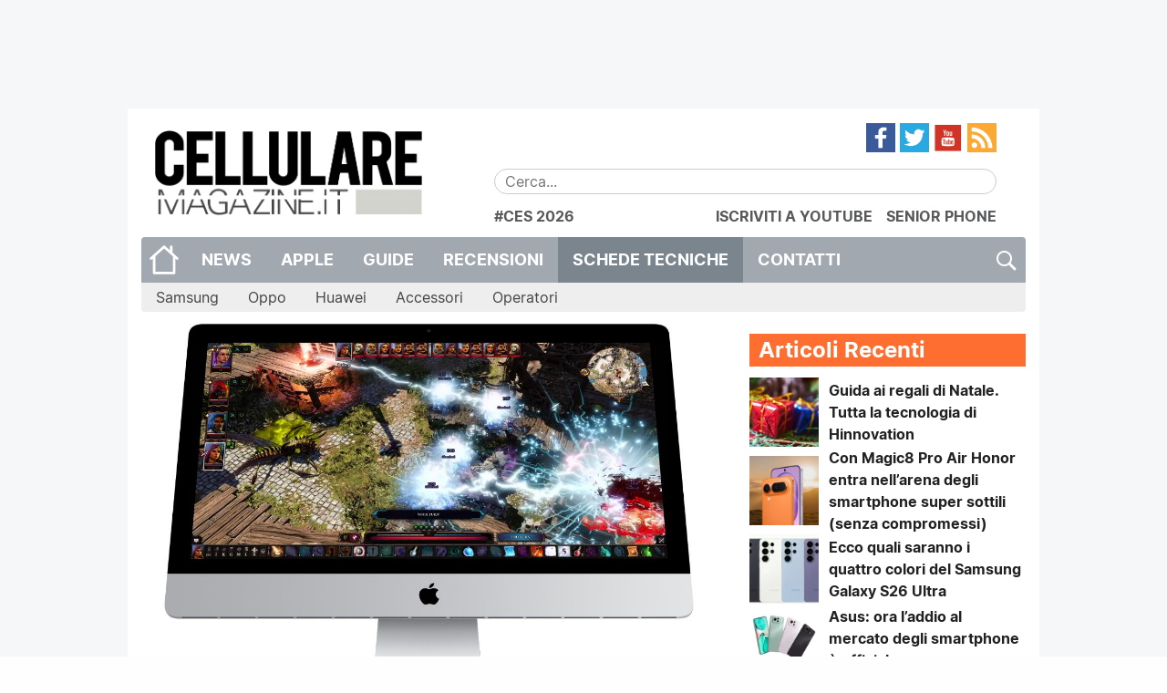

--- FILE ---
content_type: text/css
request_url: https://www.cellulare-magazine.it/wp-content/plugins/squared-appstorebox/includes/css/box.min.css?ver=2.2.4.1
body_size: 1048
content:
@media screen and (min-width:721px){#asb-appbox{width:100%!important;height:auto;display:block;margin:20px auto 30px auto;font:normal 16px "Helvetica Neue",Helvetica,Arial,sans-serif;font-weight:300;font-weight:200;text-align:left;position:relative;float:left}#asb-appbox:after{clear:both}#asb-appbox #asb-imagebox{float:left;width:128px;display:block;overflow:hidden;position:relative}#asb-appbox.sqrd-app #asb-imagebox{-moz-border-radius:23%;-webkit-border-radius:23%;border-radius:23%}#asb-appbox.sqrd-na .asb-icon{width:128px;height:128px;background:url('../images/na-icon.png') no-repeat;-webkit-background-size:contain;background-size:contain}#asb-appbox #asb-imagebox img{margin:0!important;max-width:100%;padding:0!important}#asb-appbox #asb-imagebox .asb-icon{position:relative;display:block}#asb-appbox #asb-imagebox .asb-QR{position:absolute;bottom:0;left:0;visibility:hidden;display:block;width:100%;height:100%;background:#fff no-repeat center;-webkit-background-size:contain;background-size:contain}#asb-appbox #asb-imagebox:hover .asb-QR{visibility:visible!important;-ms-filter:"alpha(opacity=90)";filter:alpha(opacity=90);opacity:.9}#asb-appbox #asb-imagebox .asb-icon-overlay{background:url(../images/mask.png) no-repeat;-webkit-background-size:cover;background-size:cover;height:100%;width:100%;position:absolute;top:0;display:block;z-index:2}#asb-appbox #asb-content{background:#FFF;color:#FFF;border:1px #CCC solid;-moz-border-radius:5px;-webkit-border-radius:5px;border-radius:5px;float:right;width:70%;overflow:hidden;position:absolute;bottom:0;right:0}#asb-appbox .asb-title{background:#fafbfc;display:inline-block;text-shadow:0 1px 1px white;color:#222;position:relative;width:100%;height:auto;padding:8px 0;border-bottom:1px solid #c7c7c7;text-indent:14px;white-space:nowrap;overflow:hidden;-ms-text-overflow:ellipsis;-o-text-overflow:ellipsis;text-overflow:ellipsis}#asb-appbox #asb-content .element{background-repeat:no-repeat;-webkit-background-size:32px;background-size:32px;height:42px;width:50%;line-height:42px;float:left;color:#222;white-space:nowrap;overflow:hidden;-ms-text-overflow:ellipsis;-o-text-overflow:ellipsis;text-overflow:ellipsis;display:inline-block;text-indent:50px;-moz-box-sizing:border-box;box-sizing:border-box;border:0;padding:0}#asb-appbox #asb-content .money{background-image:url(../images/icons.png);background-position:10px 4px;border-right:1px #ccc solid}#asb-appbox.sqrd-podcast #asb-content .money{background-position-y:-418px}#asb-appbox #asb-content .house{background-image:url(../images/icons.png);background-position:10px -116px;border-bottom:1px #CCC solid;border-right:1px #CCC solid}#asb-appbox.sqrd-collection #asb-content .house{background-position-y:-236px}#asb-appbox.sqrd-movie #asb-content .house{background-position-y:-294px}#asb-appbox.sqrd-ebook #asb-content .house{background-position-y:-356px}#asb-appbox.sqrd-track #asb-content .house,#asb-appbox.sqrd-podcast #asb-content .house{background-position-y:-176px}#asb-appbox #asb-content .house a{color:#007aff;text-decoration:none;background:none!important;border:none!important}#asb-appbox #asb-content .house a:hover{text-decoration:underline}#asb-appbox #asb-content .type{background-image:url(../images/icons.png);background-position:10px -56px;border-bottom:1px #ccc solid}#asb-appbox #asb-content .dwn{background:#fff;color:#007aff;text-shadow:0 -1px 1px rgba(0,0,0,0.025);text-align:center;text-indent:0;text-decoration:none}#asb-appbox #asb-content .dwn:hover{text-decoration:none;background:#007aff;color:#fff}#asb-appbox #asb-content .dwn:active{-moz-box-shadow:0 1px 0 white,inset 0 0 9px rgba(0,0,0,0.5);-webkit-box-shadow:0 1px 0 white,inset 0 0 9px rgba(0,0,0,0.5);box-shadow:0 1px 0 white,inset 0 0 9px rgba(0,0,0,0.5)}#asb-appbox #asb-content .dwn a{text-decoration:none!important;background:none!important;border:none!important}}@media screen and (max-width:720px){#asb-appbox{height:auto;overflow:hidden;display:block;margin-top:10px;font:normal 16px "Helvetica Neue",Helvetica,Arial,sans-serif;font-weight:300;font-weight:200}#asb-appbox .title{font-size:16px;font-weight:bold;color:#fafafa;display:block;text-align:center;margin:8px 0}#asb-appbox #asb-imagebox{max-width:128px;max-height:128px;width:100%;height:100%;display:block;text-align:center;padding:0;overflow:hidden;margin:0 auto 10px;position:relative}#asb-appbox #asb-imagebox img{max-width:100%;width:100%}#asb-appbox.sqrd-na .asb-icon{width:128px;height:128px;margin:0 auto;background:url('../images/na-icon.png') no-repeat;-webkit-background-size:contain;background-size:contain}#asb-appbox #asb-imagebox .asb-QR{visibility:hidden;display:none}#asb-appbox #asb-imagebox .asb-icon-overlay{background:url(../images/mask.png) no-repeat;-webkit-background-size:cover;background-size:cover;height:100%;width:100%;position:absolute;top:0;display:block;z-index:2}#asb-appbox #asb-content{overflow:hidden;height:auto;background-color:#FFF;margin:10px;display:block;padding:14px;border:2px solid #EEE;text-align:center}#asb-appbox.sqrd-na #asb-content .element{display:none!important}#asb-appbox #asb-content .element{font-size:14px;display:block;text-align:center;margin-top:14px}#asb-appbox #asb-content .element a{color:#007aff!important}#asb-appbox #asb-content .dwn{background:#fff;width:auto;display:block;padding:10px 0;overflow:hidden;text-align:center;color:#007aff}#asb-appbox #asb-content .dwn:hover{background:#007aff;color:#fff}}@media all and (-webkit-min-device-pixel-ratio:2) and (min-resolution:192dpi){#asb-appbox #asb-content .element{-webkit-background-size:32px;background-size:32px}#asb-appbox.sqrd-na .asb-icon{background:url('../images/na-icon@2x.png') no-repeat;-webkit-background-size:128px;background-size:128px}}.rtl #asb-appbox{text-align:right;float:right}.rtl #asb-appbox #asb-imagebox{float:right}.rtl #asb-appbox #asb-content {float:left!important;left:0!important;right:initial!important}.rtl #asb-appbox .asb-title{text-align:right}.rtl #asb-appbox .element{text-align:right}.rtl #asb-appbox #asb-content .house{background-position:96% -116px}.rtl #asb-appbox #asb-content .type{background-position:96% -56px}.rtl #asb-appbox #asb-content .money{background-position:96% 4px}